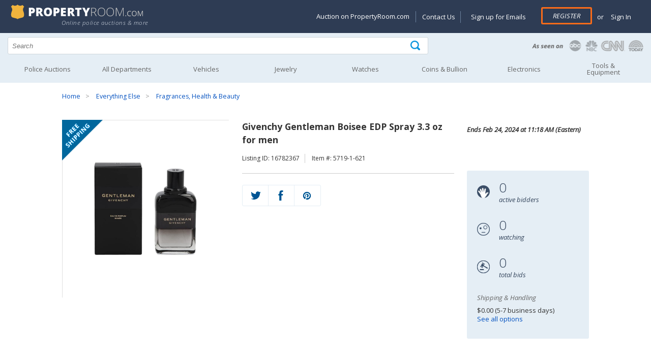

--- FILE ---
content_type: text/html; charset=utf-8
request_url: https://www.propertyroom.com/l/givenchy-gentleman-boisee-edp-spray-33-oz-for-men/16782367
body_size: 19905
content:


<!DOCTYPE html>
<html xmlns="http://www.w3.org/1999/xhtml" xml:lang="en" xmlns:fb="http://www.facebook.com/2008/fbml">
<head>

    <style>
    @font-face { font-family: 'Open Sans'; font-display: swap; }
    </style>

    <title>
	Givenchy Gentleman Boisee EDP Spray 3.3 oz for men | Property Room
</title><link rel="dns-prefetch" href="https://try.abtasty.com" /><link rel="dns-prefetch" href="https://fonts.googleapis.com" /><link rel="dns-prefetch" href="https://ajax.googleapis.com" /><link rel="dns-prefetch" href="https://connect.facebook.net" /><link rel="dns-prefetch" href="https://www.googletagmanager.com" /><meta http-equiv="Content-Type" content="text/html; charset=UTF-8" /><meta name="viewport" content="width=device-width, initial-scale=1" /><meta http-equiv="X-UA-Compatible" content="IE=edge" /><meta name="referrer" content="origin-when-cross-origin" />
    <meta property="og:title" content="Givenchy Gentleman Boisee EDP Spray 3.3 oz for men" />
    
    <meta id="MetaContent_fbShareImgUrl" property="og:image" content="https://content.propertyroom.com/listings/sellers/seller888888988/images/ttlimgs/givenchy-gentleman-boisee-edp-spray-33-oz-for-men-888888988_6220241955347732551.jpg"></meta>
    <meta id="MetaContent_uxNoIndex" name="deleted_robots" content="deleted_noindex"></meta>

        
		<link rel="stylesheet" type="text/css" href="/css/css-header.min.css?3.7.6.2844"/>
	    
		<link rel="stylesheet" type="text/css" href="/css/css-site.min.css?3.7.6.2844"/>
	    
		<link rel="stylesheet" type="text/css" href="/css/css-footer.min.css?3.7.6.2844"/>
	    
        <script defer type="text/javascript" src="/scripts/vs-jquery.min.js?3.7.6.2844"></script>
        <script defer type="text/javascript" src="/scripts/vs-jquery-migrate.min.js?3.7.6.2844"></script>
        
	    <script defer type="text/javascript" src="/scripts/js-site-header.min.js?3.7.6.2844"></script>
	    
        <!-- Google Tag Manager -->
        <script>(function(w,d,s,l,i){w[l] = w[l] || [];w[l].push({'gtm.start':
            new Date().getTime(),event:'gtm.js'});var f=d.getElementsByTagName(s)[0],
            j=d.createElement(s),dl=l!='dataLayer'?'&l='+l:'';j.async=true;j.src=
            'https://www.googletagmanager.com/gtm.js?id=' + i + dl; f.parentNode.insertBefore(j, f);
        })(window, document, 'script', 'dataLayer', 'GTM-KVBP87K');
        function gtag() { window.dataLayer.push(arguments) }
        </script>
        

        <script type="text/javascript">
            var _AJAX_ROOT_URL = '/';//  location.protocol + '//' + location.host + '/';
            var _IMAGE_THEME_PATH = '/images';

            function imageFallback(elem, fallback1, fallback2) {
                var currentSrc = elem['src'];
                var fallbackSrc = null;
                if (!fallback2) {
                    if (currentSrc != fallback1) {
                        fallbackSrc = fallback1;
                    }
                }
                else if (currentSrc != fallback1 && currentSrc != fallback2) {
                    fallbackSrc = fallback1;
                } else if (currentSrc != fallback2) {
                    fallbackSrc = fallback2;
                }

                elem['src'] = fallbackSrc;
                return elem;
            }
        </script>
    
    <style>
        .time-date-container { height: 100px }
    </style>

    
	<link rel="stylesheet" type="text/css" href="/css/css-listings.min.css?3.7.6.2844"/>
	
	<script defer type="text/javascript" src="/scripts/js-listing.min.js?3.7.6.2844"></script>
	
    <link rel="canonical" href="https://www.propertyroom.com:443/l/givenchy-gentleman-boisee-edp-spray-33-oz-for-men/16782367" />
<meta name="description" content="Top notes: Black pepper, Geranium, Coriander. Heart notes: Iris, Cacao pod, Cedar. Base notes: Woodsy notes, Sandalwood, Patchouli." /></head>
<body id="marketing_background" role="main">

    <form method="post" action="./16782367?l=16782367&amp;t=givenchy-gentleman-boisee-edp-spray-33-oz-for-men" id="defaultForm">
<div class="aspNetHidden">
<input type="hidden" name="__EVENTTARGET" id="__EVENTTARGET" value="" />
<input type="hidden" name="__EVENTARGUMENT" id="__EVENTARGUMENT" value="" />
<input type="hidden" name="__VIEWSTATE" id="__VIEWSTATE" value="/wEPDwULLTE4MzU1NDY5NzRkZAMQJoVeZTJR24Y86rOaxnI4oeHQ5MGckqiFbOxgzGgk" />
</div>

<script type="text/javascript">
//<![CDATA[
var theForm = document.forms['defaultForm'];
if (!theForm) {
    theForm = document.defaultForm;
}
function __doPostBack(eventTarget, eventArgument) {
    if (!theForm.onsubmit || (theForm.onsubmit() != false)) {
        theForm.__EVENTTARGET.value = eventTarget;
        theForm.__EVENTARGUMENT.value = eventArgument;
        theForm.submit();
    }
}
//]]>
</script>


<div class="aspNetHidden">

	<input type="hidden" name="__VIEWSTATEGENERATOR" id="__VIEWSTATEGENERATOR" value="5B391DF9" />
	<input type="hidden" name="__EVENTVALIDATION" id="__EVENTVALIDATION" value="/wEdABvGNzl4tNPmYY1NK4oWkF2fSoT34iSsPwoSYNWuTPl8XZlma4ymgQeCA+uAhfXIMlD1Jw7x9TF1QVpf2yopLZEKy8bgyEW2TM5+xfNXu6p//bJvYFZzp4+STb5nuyaq/j/Q3ngqFr+r/pqKPl8LT+OaAzVqltQyMjSAGZ0npnB/2ZcDTDrTeBnTY7sNOsF+BaRko3GOHhR63YEZqD9lqK9gU2RmkEyL+Er5uZnceUuObSyfCEx7aFKzLuA6r6d8a0woHIh4+tflkzro6R+rWpathfy/+oB7iyuUtMdZnn0Kxz1DyFZa6oS9eQM1nTHRchEdO/9AaUjI2Eu0NkRL+yoyIF0EF00azQ66EBJgtNcfTmRuUL03VxnPtT31GELS2oluXb1FddWUa0/5HENACQOSalKtT/bpbfbwLJhkFjCYsj30c2w5pkpIcnYIu9xLJ9BQ6uWk2wkEGOYGC4wHKMGpxi1vvrPixc+IispVPV3RNXUCEW6pvzhPFpmGR5NSRkVRrjYlJj0f2DgRB4c8Ul70vH5Tb2GltK7UO6mk9+U73SI/Q9KiGbYsoQzP95UTOBH4gjSnRGFKpb+CCxv2mJNS6n4osxgj6YvkWOfPY/GiZw==" />
</div>
        
        <input type="hidden" name="ctl00$hfCBI" id="hfCBI" value="US" />
        <input type="hidden" name="ctl00$hfLangOpt" id="hfLangOpt" />
        <input type="hidden" name="ctl00$hfUserLangPref" id="hfUserLangPref" />
        
        <input type="hidden" name="ctl00$hfUserLocation" id="hfUserLocation" />
        <input type="hidden" name="ctl00$hfUserGuid" id="hfUserGuid" />

        


<header>

	<div class="logo-section">
		<div class="content-logo-section">
			<div class="section group">
				<div class="col span_5_of_12">
					<a href="/"><img width="275" height="30" src="/images/propertyRoom-notagline.svg" class="logo" alt="PropertyRoom.com" /></a>
                    <div class="tagline">Online police auctions & more</div>
                    
				</div>
				<div class="col span_7_of_12 account-links">

					<a href="#" id="nav-status"><img width="35" height="35" src="/images/icon-account.png" alt="Goto my account" /></a>
                    
					<div id="SiteHeader_uxAccountMenu" class="account-menu not-logged-in">
						<ul id="navigation">
							<li class="showondesktop"><a href="https://www.propertyroom.com/about-us/selling-on-property-room">Auction on PropertyRoom.com</a></li>
							<li class="showondesktop pipeseparator"><a href="https://help.propertyroom.com/support/tickets/new">Contact Us</a></li>
							<li class="showondesktop"><a href="/email/signup">Sign up for Emails</a></li>

                            
							    <li class="register"><a href="/account/register.aspx" class="primary-btn">Register</a></li>
							    <li><span class="or">or</span> <a href="/account/login.aspx"> &nbsp;Sign In</a></li>
                            

                            

							<li class="showonmobile"><a href="/email/signup">Sign up for Emails</a></li>
							<li class="showonmobile"><a href="https://blog.propertyroom.com/">Blog</a></li>
							<li class="showonmobile"><a href="https://www.propertyroom.com/about-us/selling-on-property-room">Auction on PropertyRoom.com</a></li>

							<li>
								<a href="javascript:void(0)" class="country-selected"></a>
							        <ul class="country-ddl"> 
							            <li id="usa" class="usa"><a href="#" class="country-select" data-countrycode="US" data-countrytext="United States" data-langpref="en-us" title="US"><img width="23" height="20" src="/images/flag-usa.png" alt="United States" /></a></li>
							            <li id="canada" class="canada"><a href="#" class="country-select" data-countrycode="CA" data-countrytext="Canada" data-langpref="en-ca" title="Canada"><img width="23" height="20" src="/images/flag-canada.png" alt="Canada" /></a></li>
							            <li id="mexico" class="mexico"><a href="#" class="country-select" data-countrycode="MX" data-countrytext="Mexico"  data-langpref="en-mx" title="Mexico"><img width="23" height="20" src="/images/flag-mexico.png" alt="Mexico" /></a></li>
							        </ul>
							</li>
						</ul>
					</div><!-- end account-menu  -->
				</div><!--  end col span account-links -->
			</div><!-- end section group -->
		</div><!-- end content-logo-section  -->
	</div><!--  end logo-section  -->

    <div class="section group search">
		<div class="col span_8_of_12">
            <div class="search-icon">
            	<input name="ctl00$SiteHeader$q" type="text" id="q" placeholder="Search" autocomplete="off" aria-label="Search terms" />
                <div id="container-autocomplete"></div>
                <input type="submit" name="ctl00$SiteHeader$uxSearchButton" value="" onclick="return ExecuteSearch();" id="uxSearchButton" class="searchinput" aria-label="Tap here to perform a search" />
            </div>
        </div>
        <div class="col span_4_of_12 press-logos">
        	<a href="/about-us/in-the-news"><img width="225" height="30" src="/images/as-seen-on.png" alt="PropertyRoom.com in the news" /></a>
        </div>
	</div><!-- end search -->

    <input type="hidden" name="ctl00$SiteHeader$uxCategorySelected" id="uxCategorySelected" value="0" />

    <nav id="nav" role="navigation">
		<a href="javascript:void(0);" id="left-mobile-menu-show-link" onclick="openMenu();" title="Show navigation">Show navigation</a>
		<a href="javascript:void(0);" id="left-mobile-menu-hide-link" onclick="closeMenu();" title="Hide navigation">Hide navigation</a>
		<ul class="clearfix" id="nav-mobile-left-menu">
			<li id="SiteHeader_uxHomeHeader"><a href="/cat.aspx?policeitems=true">Police Auctions</a></li>
			<li id="SiteHeader_uxAllDeptHeader">
				<a class="only-mobile" data-href="/all-categories.aspx" href="javascript:void(0)" onclick="gotoLinkOrExpand(this);" aria-haspopup="true"><span>All Departments</span></a>
				<a class="only-non-mobile" href="/all-categories.aspx" aria-haspopup="true"><span>All Departments</span></a>
				<ul>
					<li><a href="/qd">Quick Wins</a></li>
					<li><a href="/c/bikes">Bikes</a></li>
					<li><a href="/c/coins">Coins & Bullion</a></li>
					<li><a href="/c/collectibles">Collectibles</a></li>
					<li><a href="/c/computers">Computers</a></li>
					<li><a href="/c/electronics">Electronics</a></li>
					<li><a href="/c/fashion">Fashion</a></li>
					<li><a href="/c/fine-art">Art</a></li>
					<li><a href="/c/jewelry">Jewelry</a></li>
					<li><a href="/c/musical-instruments">Musical Instruments</a></li>
					<li><a href="/c/sunglasses-and-eyewear">Sunglasses & Eyewear</a></li>
					<li><a href="/c/tools-and-equipment">Tools & Equipment</a></li>
					<li><a href="/c/vehicles">Vehicles</a></li>
					<li><a href="/c/watches">Watches</a></li>
					<li><a href="/c/consignment">Consignments</a></li>
					<li><a href="/c/everything-else">Everything Else</a></li>
				</ul>
			</li>
			<li id="SiteHeader_uxVehiclesHeader">
				<a class="only-mobile" data-href="/c/vehicles" href="javascript:void(0)" onclick="gotoLinkOrExpand(this);" aria-haspopup="true"><span>Vehicles</span></a>
				<a class="only-non-mobile" href="/c/vehicles" aria-haspopup="true"><span>Vehicles</span></a>
				<ul>
					<li><a href="/c/vehicles_cars-trucks-vans">Cars, Trucks, Vans</a></li>
					<li><a href="/c/vehicles_motorcycles-and-mopeds">Motorcycles & Mopeds</a></li>
					<li><a href="/c/vehicles_atvs-and-dirt-bikes">ATVs & Dirt Bikes</a></li>
					<li><a href="/c/vehicles_heavy-equipment-and-trailers">Heavy Equipment & Trailers</a></li>
					<li><a href="/c/vehicles_municipal-vehicles">Municipal Vehicles</a></li>
					<li><a href="/c/vehicles_boats-and-planes">Boats & Planes</a></li>
					<li><a href="/c/vehicles_vehicle-parts-and-accessories">Parts & Accessories</a></li>
					<li><a href="/preview/vehicles-on-preview">Vehicles on Preview</a></li>
				</ul>
			</li>
			<li id="SiteHeader_uxJewelryHeader">
				<a class="only-mobile" data-href="/c/jewelry" href="javascript:void(0)" onclick="gotoLinkOrExpand(this);" aria-haspopup="true"><span>Jewelry</span></a>
				<a class="only-non-mobile" href="/c/jewelry" aria-haspopup="true"><span>Jewelry</span></a>
				<ul>
					<li class="nav-category">Shop by Category</li>
					<li><a href="/c/jewelry_fine-jewelry">Fine Jewelry</a></li>
					<li><a href="/c/jewelry_diamond-jewelry">Diamond Jewelry</a></li>
					<li><a href="/c/jewelry_silver-jewelry">Silver Jewelry</a></li>
					<li><a href="/c/jewelry_pearl-jewelry">Pearl Jewelry</a></li>
					<li><a href="/c/jewelry_other-quality-jewelry">Other Quality Jewelry</a></li>
					<li><a href="/c/jewelry_mens-jewelry">Men's Jewelry</a></li>
					<li class="nav-category">Shop by Item Type</li>
					<li><a href="/cc/rings">Rings</a></li>
					<li><a href="/cc/earrings">Earrings</a></li>
					<li><a href="/cc/bracelets">Bracelets</a></li>
					<li><a href="/cc/necklaces-pendants">Necklaces & Pendants</a></li>
					<li><a href="/cc/loose-stones-and-other-jewelry">Loose Stones & Other Jewelry</a></li>
					<li><a href="/cc/bulk-lots">Bulk Lots</a></li>
				</ul>
			</li>
			<li id="SiteHeader_uxWatchesHeader">
				<a class="only-mobile" data-href="/c/watches" href="javascript:void(0)" onclick="gotoLinkOrExpand(this);" aria-haspopup="true"><span>Watches</span></a>
				<a class="only-non-mobile" href="/c/watches" aria-haspopup="true"><span>Watches</span></a>
				<ul>
					<li><a href="/c/watches_mens-watches">Men's Watches</a></li>
					<li><a href="/c/watches_womens-watches">Women's Watches</a></li>
					<li><a href="/c/watches_bulk-lots">Bulk Lots</a></li>
				</ul>
			</li>
            
			<li id="SiteHeader_uxCoinHeader">
				<a class="only-mobile" data-href="/c/coins" href="javascript:void(0)" onclick="gotoLinkOrExpand(this);" aria-haspopup="true"><span>Coins &amp; Bullion</span></a>
				<a class="only-non-mobile" href="/c/coins" aria-haspopup="true"><span>Coins &amp; Bullion</span></a>
                <ul>
					<li><a href="/c/coins_coins">Coins</a></li>
					<li><a href="/c/coins_paper-money">Paper Money</a></li>
					<li><a href="/c/coins_precious-metal">Precious Metal</a></li>
					<li><a href="/c/coins_exonumia-tokens-medals-other-collectibles">Exonumia, Tokens, Medals &amp; Other Collectibles</a></li>
					<li><a href="/c/coins_coin-supplies">Coin Supplies</a></li>
					<li><a href="/c/coins_bulk-lots">Bulk Lots</a></li>
				</ul>
			</li>
			<li id="SiteHeader_uxElectronicsHeader">
				<a class="only-mobile" data-href="/c/electronics" href="javascript:void(0)" onclick="gotoLinkOrExpand(this);" aria-haspopup="true"><span>Electronics</span></a>
				<a class="only-non-mobile" href="/c/electronics" aria-haspopup="true"><span>Electronics</span></a>
				<ul>
					<li><a href="/c/electronics_cameras-and-photo">Cameras & Photo</a></li>
					<li><a href="/c/electronics_car-electronics">Car Electronics</a></li>
					<li><a href="/c/electronics_cell-phones">Cell Phones</a></li>
                    <li><a href="/c/computers">Computers</a></li>
					<li><a href="/c/electronics_gaming-systems-and-games">Gaming Systems & Games</a></li>
					<li><a href="/c/electronics_home-and-pro-audio-video">Home & Pro Audio-Video</a></li>
					<li><a href="/c/electronics_iphone-and-ipod">iPhone & iPod</a></li>
					<li><a href="/c/electronics_bulk-lots-and-other-electronics">Bulk Lots & Other Electronics</a></li>
				</ul>
			</li>
			<li id="SiteHeader_uxArtHeader">
				<a class="only-mobile" data-href="/c/tools-and-equipment" href="javascript:void(0)" onclick="gotoLinkOrExpand(this);" aria-haspopup="true"><span>Tools &amp; Equipment</span></a>
				<a class="only-non-mobile" href="/c/tools-and-equipment" aria-haspopup="true"><span>Tools &amp;<br />Equipment</span></a>
				<ul>
					<li><a href="/c/tools-and-equipment_hand-tools">Hand Tools</a></li>
					<li><a href="/c/tools-and-equipment_lawn-and-garden">Lawn & Garden</a></li>
					<li><a href="/c/tools-and-equipment_other">Other Tools & Equipment</a></li>
					<li><a href="/c/tools-and-equipment_power-tools">Power Tools</a></li>
					<li><a href="/c/tools-and-equipment_commercial-nursery">Commercial Nursery</a></li>
				</ul>
			</li>
		</ul>
	</nav>

</header>


        
    <input type="hidden" name="ctl00$MainContent$auctionFormat" id="auctionFormat" />
    <input type="hidden" name="ctl00$MainContent$userHasBid" id="userHasBid" />

    

<div class="content-container">
	<div class="section group">
		<div class="col span_12_of_12 breadcrumbs">
			<ul id="MainContent_uxBreadCrumbs_bc"><li><a href="/">Home</a></li> <li><a href="/c/everything-else">Everything Else</a></li> <li><a href="/c/everything-else_fragrances-health-and-beauty">Fragrances, Health & Beauty</a></li></ul>
		</div>
	</div>
</div>

    

    <div id="buyer-premium-info">
        Please note that the Buyer’s Premium is non-refundable. <a target="_blank" href="https://help.propertyroom.com/support/solutions/articles/44001805140-buyer-s-premium">Learn more</a>
        <div id="buyer-premium-info-arrow"></div>
    </div>

    <div class="product-info">
        <div class="content-container">
            <div class="section group">
                <div class="col span_4_of_12">

                    <div class="sp-loading" style="position: relative;">
                        <img src="https://content.propertyroom.com/listings/sellers/seller888888988/images/ctrimgs/givenchy-gentleman-boisee-edp-spray-33-oz-for-men-888888988_6220241955347732551.jpg" id="MainContent_uxPhotosLoading" height="350" width="350" onerror="imageFallback(this, &quot;https://content.propertyroom.com/listings/sellers/seller888888988/images/ttlimgs/givenchy-gentleman-boisee-edp-spray-33-oz-for-men-888888988_6220241955347732551.jpg&quot;, &quot;https://www.propertyroom.com/images/350&quot;);" />
                         <span class="corner free-shipping-large">Free Shipping</span> 
                    </div>
                    <div class="sp-wrap">

                        
                                <a href="https://content.propertyroom.com/listings/sellers/seller888888988/images/origimgs/givenchy-gentleman-boisee-edp-spray-33-oz-for-men-888888988_6220241955347732551.jpg" title="View larger">
                                    <img src="https://content.propertyroom.com/listings/sellers/seller888888988/images/ttlimgs/givenchy-gentleman-boisee-edp-spray-33-oz-for-men-888888988_6220241955347732551.jpg" height="60" width="60" role="presentation" 
                                        alt="Givenchy Gentleman Boisee EDP Spray 3.3 oz for men"
                                        data-fallback-1="https://www.propertyroom.com/images/350"
                                        data-thumb-index="1"/>
                                </a>
                            
                                <a href="https://content.propertyroom.com/listings/sellers/seller888888988/images/origimgs/givenchy-gentleman-boisee-edp-spray-33-oz-for-men-888888988_6220241955343990551.jpg" title="View larger">
                                    <img src="https://content.propertyroom.com/listings/sellers/seller888888988/images/ttlimgs/givenchy-gentleman-boisee-edp-spray-33-oz-for-men-888888988_6220241955343990551.jpg" height="60" width="60" role="presentation" 
                                        alt="Givenchy Gentleman Boisee EDP Spray 3.3 oz for men"
                                        data-fallback-1="https://www.propertyroom.com/images/350"
                                        data-thumb-index="2"/>
                                </a>
                            
                                <a href="https://content.propertyroom.com/listings/sellers/seller888888988/images/origimgs/givenchy-gentleman-boisee-edp-spray-33-oz-for-men-888888988_6220241955345701551.jpg" title="View larger">
                                    <img src="https://content.propertyroom.com/listings/sellers/seller888888988/images/ttlimgs/givenchy-gentleman-boisee-edp-spray-33-oz-for-men-888888988_6220241955345701551.jpg" height="60" width="60" role="presentation" 
                                        alt="Givenchy Gentleman Boisee EDP Spray 3.3 oz for men"
                                        data-fallback-1="https://www.propertyroom.com/images/350"
                                        data-thumb-index="3"/>
                                </a>
                            

                        

                        <div class="thumbs-nav-right">
                            <img id="leftarrow" src="/images/thumbnails-navigation-left.png" alt="Go left" height="25" width="25" /><img id="rightarrow" src="/images/thumbnails-navigation-right.png" alt="Go right" height="25" width="25"/></div>
                        <div class="click-to-enlarge">
                            <img src="/images/icon-magnifying-glass.png" alt="Zoom" height="30" width="30" /></div>
                    </div>

                </div>
                <!-- end col span_5_of_12 images -->

                <div id="product-info-section" class="col span_5_of_12">
                    <h1><div id="MainContent_uxProductTitle" class="product-name">Givenchy Gentleman Boisee EDP Spray 3.3 oz for men</div></h1>

                    <div class="listing-and-SKU">
                        <ul>
                            <li id="MainContent_uxListingIdentity">Listing ID: 16782367</li>
                            <li id="MainContent_uxItemNumber">Item #: 5719-1-621</li>
                        </ul>
                    </div>

                    
                    <div id="uxReserveAlmostFlag" style="display: none"></div>

                    <div id="uxDisallowedCountry" class="no-bid-outside-US" style="display: none">
                        <span class="highlight">This auction is unavailable</span> for bids and/or shipping outside of the Continental United States.
               
                    </div>

                    

                    
                     <!-- end hide things if closed -->
                    
                   <div id="MainContent_uxBiddingShare" class="bidding-share-closed bidding-share">
                        
 
<div class="qv-social-list" style="margin-top: 0px">
    <ul style="max-width: 153px;">
        <li><a href="https://twitter.com/intent/tweet?status=Givenchy Gentleman Boisee EDP Spray 3.3 oz for men+http://www.propertyroom.com/listing.aspx?l=16782367&t=givenchy-gentleman-boisee-edp-spray-33-oz-for-men" id="MainContent_SocialShareButton1_uxTwitterTweet" title="Share on Twitter" aria-label="Share on Twitter" target="_blank"><div class="twitter"></div></a></li>
        <li><a href="https://www.facebook.com/sharer/sharer.php?u=http://www.propertyroom.com/listing.aspx?l=16782367&t=givenchy-gentleman-boisee-edp-spray-33-oz-for-men&title=Givenchy Gentleman Boisee EDP Spray 3.3 oz for men" id="MainContent_SocialShareButton1_uxFacebookShare" title="Share on Facebook" aria-label="Share on Facebook" target="_blank"><div class="facebook"></div></a></li>
        <li><a href="https://pinterest.com/pin/create/bookmarklet/?media=https%3a%2f%2fcontent.propertyroom.com%2flistings%2fsellers%2fseller888888988%2fimages%2fttlimgs%2fgivenchy-gentleman-boisee-edp-spray-33-oz-for-men-888888988_6220241955347732551.jpg&url=https%3a%2f%2fcontent.propertyroom.com%2flistings%2fsellers%2fseller888888988%2fimages%2fttlimgs%2fgivenchy-gentleman-boisee-edp-spray-33-oz-for-men-888888988_6220241955347732551.jpg&is_video=false&description=http://www.propertyroom.com/listing.aspx?l=16782367&t=givenchy-gentleman-boisee-edp-spray-33-oz-for-men" id="MainContent_SocialShareButton1_uxPinterestShare" title="Share on Pinterest" aria-label="Share on Pinterest" target="_blank"><div class="pinterest"></div></a></li>
    </ul>
    <div class="clear-fix"></div>
</div>

                    </div>
                </div>
                <!-- end col span_5_of_12 images -->

                <div id="time-date" class="col span_3_of_12">
                    <div class="time-date-container">
                        <div class="time-and-date">
                            <div class="time-remaining">

                                <ul id="time-left-day" style="display: none;">
                                    <li>
                                        <img src="/images/icon-time-remaining-lg.png" alt="Time remaining" height="25" width="25" /></li>
                                    <li><span id="show-day-left" style="display: none;"><span class="time-number" id="time-left-day-day">1</span><br />
                                        <span class="time-desc">day(s)</span></span></li>
                                    <li><span class="time-number" id="time-left-day-hour">12</span><br />
                                        <span class="time-desc">hour(s)</span></li>
                                    <li><span class="time-number" id="time-left-day-min">58</span><br />
                                        <span class="time-desc">min(s)</span></li>
                                    <li><span id="show-sec-left" style="display: none;"><span class="time-number" id="time-left-day-sec">36</span><br />
                                        <span class="time-desc">sec(s)</span></span></li>
                                </ul>

                                <ul id="time-left-hour" style="display: none;">
                                    <li>
                                        <img src="/images/icon-time-remaining-lg.png" alt="Time remaining" height="25" width="25" /></li>
                                    <li><span class="time-number" id="time-left-hour-content">59:35</span><br />
                                    </li>
                                </ul>

                                <ul id="time-left-string" style="display: none;">
                                    <li>
                                        <img src="/images/icon-time-remaining-lg.png" alt="Coming soon" height="25" width="25" /></li>
                                    <li><span id="MainContent_uxTimeLeft" class="time-number"><strong>Closed</strong></span><br />
                                    </li>
                                </ul>

                            </div>
                            <div class="ending-date">Ends <span id="MainContent_uxEndTime">Feb 24, 2024 at 11:18 AM (Eastern)</span></div>
                            <div class="clear-fix"></div>
                        </div>
                        <!-- end time-and-date -->
                    </div>
                    <!-- end time-date-container -->

                    <div class="bidding-stats">
                        <ul>
                            <li>
                                <img src="/images/icon-active-bidders.png" alt="Number of active bidders" height="25" width="25" /></li>
                            <li>
                                <div id="uxActiveBiddersQuickView" class="bidding-stats-number">0</div>
                                <div class="bidding-stats-desc">active bidders</div>
                            </li>
                        </ul>
                        <ul>
                            <li>
                                <img src="/images/icon-watching.png" alt="Number of people watching" height="25" width="25" /></li>
                            <li>
                                <div id="uxWatchListCountQuickView" class="bidding-stats-number">0</div>
                                <div class="bidding-stats-desc">watching</div>
                            </li>
                        </ul>
                        <ul>
                            <li>
                                <img src="/images/icon-total-bids.png" alt="Total number of bids" height="25" width="25" /></li>
                            <li>
                                <div id="uxBidCountQuickView" class="bidding-stats-number">0</div>
                                <div class="bidding-stats-desc">total bids</div>
                            </li>
                        </ul>
                        <div class="stats-bidder-and-shipping">
                            
                            <div id="MainContent_uxShippingQuickViewPnl" class="stats-shipping">
                                <p class="stats-title">Shipping & Handling</p>
                                <p id="MainContent_uxShippingQuickView" class="stats-bidder-shipping">$0.00 (5-7 business days)</p>
                                <p class="stats-bidder-shipping"><a href="#uxDeliveryOptionsTab" onclick="javascript:$('#uxDeliveryOptionsTab').click();">See all options</a></p>
                            </div>
                        </div>
                        <!-- end stats-bidder-and-shipping -->
                        <div class="clear-fix"></div>
                    </div>
                    <!-- end bidding-stats -->

                </div>
                <!-- end col span_3_of_12 images -->
                <div class="clear-fix"></div>
            </div>
            <!-- end section group -->
        </div>
        <!-- end content-container -->
    </div>
    <!-- end product-info -->




    <div class="product-page-tabs">
        <div class="content-container">
            <div class="section group">
                <div class="col span_12_of_12">
                    <ul class="tabs tabs-new">
                        <li class="active" rel="tab1">
                            <img src="/images/icon-description.png" alt="description" class="tab-icons" /><span>Description</span></li>
                        <li rel="tab2" id="uxDeliveryOptionsTab">
                            <img src="/images/icon-delivery.png" alt="delivery options" class="tab-icons" /><span>Delivery Options</span></li>
                        
                        <li rel="tab4">
                            <img src="/images/icon-questions.png" alt="questions" class="tab-icons" /><span>Questions (0)</span></li>
                        <li rel="tab5" class="tab_last">
                            <img src="/images/icon-terms-of-sale.png" alt="terms of sale" class="tab-icons" /><span>Terms of Sale</span></li>
                    </ul>
                    <div class="tab_container">
                        <h3 class="d_active tab_drawer_heading" rel="tab1">Description</h3>
                        <div id="tab1" class="tab_content" style="display: block;">

                            
                            <style type="text/css">.bodyContent {     background-color: #FFFFFF;     font-family: Arial, Helvetica, sans-serif;     font-size: 14px;     line-height: normal;     padding: 15px !important; } .disclaimerContent {     background-color: #FFFFFF;     font-family: Arial, Helvetica, sans-serif;     font-size: 12px;     line-height: normal;     padding: 15px !important; } .bodyContent {     background-color: #FFFFFF;     line-height: inherit; } .headerContent {     color: #345396;     font-family: Arial, Helvetica, sans-serif;     font-size: 17px;     font-weight: bold;     line-height: 100%;     text-align: left;     vertical-align: middle;     background-color: #DEDEDE;     padding: 7px; } .headerContent2 {     font-family: Arial, Helvetica, sans-serif;     font-size: 14px;     line-height: normal;     padding: 15px; } #templateContainer {     background-color: #FFFFFF;     border-color: e6e6e6;     border-width: 1; } #templateHeader {     background-color: #FFFFFF;     border-bottom: 0; }</style>
<table width="100%" cellspacing="0" cellpadding="15" bordercolor="#e6e6e6" border="0">
<tbody>
<tr>
<td class="bodyContent" valign="top">
<div mc:edit="std_content00" style="text-align: left;">
<p style="margin: 0px; text-align: left;"><strong><span style="font-size: 12pt;">&nbsp;Givenchy Gentleman Boisee EDP Spray 3.3 oz for men</span></strong></p>
<p style="margin: 0px; text-align: left;">                    </p>
<p style="text-align: left;"><span style="font-size: 12pt;">Top notes: Black pepper, Geranium, Coriander. Heart notes: Iris, Cacao pod, Cedar. Base notes: Woodsy notes, Sandalwood, Patchouli.</span></p>
<p></p>
<p style="text-align: center;"><span style="color: #ff0000; font-family: times new roman,times,serif; font-size: 14pt;">Please Click on the Logo Below To See All Our Items!<br />
</span></p>                    
<p style="margin: 0px; text-align: center;"> <a target="_self" href="https://www.propertyroom.com/m/Zilver%20Zoom"><img height="288" width="288" src="https://content.propertyroom.com/listings/banners/merchants/ZZoom1.jpg" border="1" /></a></p>
<table id="templateContainer" width="100%" cellspacing="0" cellpadding="0" border="0">    
<tbody>        
<tr>            
<td class="headerContent" valign="top">Shipping and Returns </td>        </tr>        
<tr>            
<td valign="top">                
<table width="100%" cellspacing="0" cellpadding="15" bordercolor="#e6e6e6" border="0">                    
<tbody>                        
<tr>                            
<td class="bodyContent" valign="top">                                
<div mc:edit="std_content00">                                    
<p><b>Shipping and Returns<br />
</b></p>
<p><span style="color: #000000; font-size: 12pt; line-height: 20.8px;">Note: This item will ship separately and cannot be combined with other orders.</span></p>                                    
<p>Please carefully review our <a href="https://help.propertyroom.com/support/solutions/folders/44001196780">shipping</a> and <a href="https://help.propertyroom.com/support/solutions/folders/44001196775">returns</a> policy before committing to a bid.                                         <br />
                                    </p>                                    
<p>Shipping is only available within the US. Shipments to Hawaii and Alaska may warrant additional shipping charges. </p>                                    <br />
                                </div>                            </td>                        </tr>                    </tbody>                </table>            </td>        </tr>    </tbody></table>
<table id="templateContainer" width="100%" cellspacing="0" cellpadding="0" border="0">    
<tbody>        
<tr>            
<td class="headerContent" valign="top">Payment and Sales Tax </td>        </tr>        
<tr>            
<td valign="top">                
<table width="100%" cellspacing="0" cellpadding="15" bordercolor="#e6e6e6" border="0">                    
<tbody>                        
<tr>                            
<td class="bodyContent" valign="top">                                
<div mc:edit="std_content00">                                    
<p><b>Payment</b></p>                                    
<p>Auction winners are responsible for paying the winning bid amount plus shipping and handling. A valid payment source is required to place a bid on any auction item. The payment source will be automatically processed for payment if you are the successful winner of the item.                                         <br />
                                    </p>                                    
<p><b>Sales Tax</b></p>                                    
<p>Applicable sales tax may apply. </p>                                </div>                            </td>                        </tr>                    </tbody>                </table>            </td>        </tr>    </tbody></table>
<table id="templateContainer" width="100%" cellspacing="0" cellpadding="0" border="0">    
<tbody>        
<tr>            
<td class="headerContent" valign="top">Contact Information </td>        </tr>        
<tr>            
<td valign="top">                
<table width="100%" cellspacing="0" cellpadding="15" bordercolor="#e6e6e6" border="0">                    
<tbody>                        
<tr>                            
<td class="bodyContent" align="left" valign="top">                                
<div mc:edit="std_content00">                                    
<p align="center"><span style="font-family: verdana,arial,helvetica,sans-serif;">Customer Service Email: </span><a href="mailto:ZilverZoomSales@propertyroom.com">ZilverZoomSales@propertyroom.com</a><span style="font-family: verdana,arial,helvetica,sans-serif;"> </span></p>                                    
<p align="center"><span style="font-family: verdana,arial,helvetica,sans-serif;">Please include your order number, listing ID, name and address with all email correspondence. <br />
</span></p>                                    
<p></p>                                    
<p></p> </div> </td></tr></tbody></table></td></tr></tbody></table>
<table id="templateContainer" width="100%" cellspacing="0" cellpadding="0" border="0">    
<tbody>        
<tr>            
<td class="headerContent" valign="top">Warranties and Disclaimer </td>        </tr>        
<tr>            
<td valign="top">                
<table width="100%" cellspacing="0" cellpadding="15" bordercolor="#e6e6e6" border="0">                    
<tbody>                        
<tr>                            
<td class="disclaimerContent" valign="top">                                
<div mc:edit="std_content00">Disclaimer: By bidding on any item, you expressly agree that use of the website and the services is at your sole risk and subject to the user agreement. The website, the services and any goods or services purchased or obtained through the website, the services or any transactions entered into through the website or services are provided on an “as is” and “as available” basis. PropertyRoom disclaims, on its own behalf and, when acting as an agent, on behalf of its principal, all warranties of any kind, whether express or implied, and specifically disclaims any implied warranties of title, merchantability, fitness for a particular purpose and non-infringement. No advice, opinions or information, whether oral or written, obtained from PropertyRoom or through the website or services shall create any warranty. Some jurisdictions do not allow the exclusion of certain warranties, so the some of the foregoing exclusions may not apply to you. This warranty gives you specific legal rights and you may also have other legal rights which vary from jurisdiction to jurisdiction. </div>                            </td>                        </tr>                    </tbody>                </table>            </td>        </tr>    </tbody></table></div></td></tr></tbody></table>

                            <div class="tabs-left"></div>
                            <div class="tabs-right"></div>
                            <div class="clear-fix"></div>
                            <div class="merchant-banner"></div>
                        </div>
                        <!-- #tab1 -->

                        <h3 class="tab_drawer_heading" rel="tab2">Delivery Options</h3>
                        <div id="tab2" class="tab_content" style="display: none;">
                            <div class="tabs-left-delivery">
                                <p class="merchant-info-header">Shipping</p>
                                <div class="delivery-options">
                                    <ul>
                                        <li>Available delivery methods (select when bidding)</li>
                                        <li>Price</li>
                                    </ul>
                                    <ul>
                                        <li>Customer Pick-up
                                            <span id="MainContent_lblCustomerPickUpPlace"></span></li>
                                        <li id="MainContent_lblCustomerPrickupShipPrice">Not Applicable</li>
                                    </ul>
                                    <ul>
                                        <li>Standard Shipping (5-7 business days)</li>
                                        <li id="MainContent_lblStandardShipPrice">$0.00</li>
                                    </ul>
                                    <ul>
                                        <li>Expedited Shipping (2-4 business days)</li>
                                        <li id="MainContent_lblExpeditedShipPrice">Not Applicable</li>
                                    </ul>
                                </div>

                                

                            </div>
                            <!-- end tabs-left -->

                            <div id="MainContent_PanelShippingWeightZero" class="tabs-right-delivery">
                                <p class="merchant-info-header">Notes</p>
                                
                                <p>Please carefully review our <a href="https://help.propertyroom.com/support/solutions/folders/44001196780">shipping</a> and <a href="https://help.propertyroom.com/support/solutions/folders/44001196775">returns</a> policy before committing to a bid.</p>
                                <p>From time to time, and at its sole discretion, PropertyRoom.com may change the prevailing fee structure for shipping and handling.</p>
                            </div>
                            <!-- end tabs-right -->

                            
                            <!-- end tabs-right -->
                            <div class="clear-fix"></div>

                        </div>
                        <!-- #tab2 -->

                        <h3 class="tab_drawer_heading" rel="tab3">Bid History</h3>
                        <div id="tab3" class="tab_content" style="display: none;">
                            <p class="merchant-info-header">Bid History</p>

                            

                            <div class="bid-history" id="uxBidHistoryTable">
                                <ul>
                                    <li>Bidder</li>
                                    <li>Date</li>
                                    <li>Time</li>
                                    <li>Unit Price</li>
                                </ul>
                                <!--
					  	<ul>
					  		<li>...0663 from Montpelier, VA</li>
					  		<li>07/25/2015</li>
					  		<li>09:47:02 PM</li>
					  		<li><sup>P</sup>$190.00</li>
					  	</ul>
                          -->
                            </div>
                            <!-- end bid-history -->
                            <div class="clear-fix"></div>

                            <div id="MainContent_uxProxyNotePanel">
	
                                <b>Note:</b> <sup>P</sup> Bids placed by proxy. To learn more about proxy bids,
                       
                                <a href="/help/how-to-set-a-proxy-bid">click here</a>.
                     
                            
</div>

                        </div>
                        <!-- #tab3 -->

                        <h3 class="tab_drawer_heading" rel="tab4">Questions</h3>
                        <div id="tab4" class="tab_content" style="display: none;">
                            <p class="merchant-info-header">Questions</p>

                            <div id="uxCustomerQuestionsEmpty" class="merchant-questions">
                                There are currently no questions about this listing.
                     
                            </div>

                            

                            <div id="uxQuestionNotLoggedIn">
                                Have a question about this item? <a href="/account/login.aspx">Sign-in</a> to ask a question.
                     
                            </div>

                            

                        </div>
                        <!-- #tab4 -->

                        <h3 class="tab_drawer_heading" rel="tab5">Terms of Sale</h3>
                        <div id="tab5" class="tab_content" style="display: none;">
                            <p class="merchant-info-header">Terms of Sale</p>
                            
                            <p class="terms-of-sale">Disclaimer: By bidding on any item, you expressly agree that use of the website and the services is at your sole risk and subject to the user agreement. The website, the services and any goods or services purchased or obtained through the website, the services or any transactions entered into through the website or services are provided on an “as is” and “as available” basis. PropertyRoom disclaims, on its own behalf and, when acting as an agent, on behalf of its principal, all warranties of any kind, whether express or implied, and specifically disclaims any implied warranties of title, merchantability, fitness for a particular purpose and non-infringement. No advice, opinions or information, whether oral or written, obtained from PropertyRoom or through the website or services shall create any warranty. Some jurisdictions do not allow the exclusion of certain warranties, so the some of the foregoing exclusions may not apply to you. This warranty gives you specific legal rights and you may also have other legal rights which vary from jurisdiction to jurisdiction.</p>
                        </div>
                        <!-- #tab5 -->

                    </div>
                    <!-- .tab_container -->
                    <!--</div>-->
                </div>
                <!-- end col span_12_of_12 -->
            </div>
            <!-- end section group -->
        </div>
        <!-- end content-container -->
    </div>
    <!-- end product-page-tabs -->

    <div class="rotating-panels" id="morelikethis_container" style="margin-bottom: 0px; margin-top: -30px;">
    </div>

    
<div id="__uxModalPopup" class="GenericModal" style="display: none;">
    <span class="CloseButton" onclick="$.modal.close();"></span>
    <div id="__uxModalContent">
    </div>
</div>

    <input type="hidden" name="ctl00$MainContent$uxBidAcknowledgements$ListingAC" id="ListingAC" value="US" />
<input type="hidden" name="ctl00$MainContent$uxBidAcknowledgements$ListingBTBA" id="ListingBTBA" value="false" />
<input type="hidden" name="ctl00$MainContent$uxBidAcknowledgements$ListingBDR" id="ListingBDR" value="false" />
<input type="hidden" name="ctl00$MainContent$uxBidAcknowledgements$ListingWT" id="ListingWT" value="4500" />
<input type="hidden" name="ctl00$MainContent$uxBidAcknowledgements$ListingSBR" id="ListingSBR" value="false" />
<input type="hidden" name="ctl00$MainContent$uxBidAcknowledgements$ListingUHB" id="ListingUHB" value="false" />
<input type="hidden" name="ctl00$MainContent$uxBidAcknowledgements$MustCheckEmployeeAcknowledge" id="MustCheckEmployeeAcknowledge" />

<div id="uxMessageContainer" class="modal-container pre-registration" style="display:none">
    <div class="modal-headline">Important Auction Information</div>
    <div class="modal-checklists">

        <ul id="uxInternationalMessage" style="display:none">
            <li><input name="" type="checkbox" value="" class="message-checkbox" aria-label="Acknowledge our 'international wire payment only' policy" /></li>
            <li>
                <p class="checklist-header">Payment: <span class="checklist-description">Wire Transfer Only</span></p>
                <p>The only accepted payment method for bidders from Canada and Mexico is wire transfer. To learn more about wire transfers, please read the <a href="#" class="simplemodal-close">FAQ</a> on Wire Transfers for Vehicles and Heavy Industrial Equipment.</p>
            </li>
        </ul>

        <ul id="uxBidDepositMessage" style="display:none;">
            <li><input name="" type="checkbox" value="" class="message-checkbox" aria-label="Acknowledge our 'bid deposit' policy" /></li>
            <li>
                <p class="checklist-header">Payment: <span class="checklist-description">Bid Deposit Required</span></p>
                <p>A bid deposit and verification are required to bid on this auction. In addition, all payments must be made using a wire transfer. To learm more, please read the <a href="#" class="simplemodal-close">Terms of Sale</a>.</p>
            </li>
        </ul>

        <ul id="uxBidtoBeApprovedMessage" style="display:none;">
            <li><input name="" type="checkbox" value="" class="message-checkbox" aria-label="Acknowledge our 'bid to be approved' policy" /></li>
            <li>
                <p class="checklist-header">Bid to be Approved:</p>
                <p><span class="bid-to-be-approved">If your bid does not meet the Reserve Price, THIS SELLER MAY STILL BE WILLING TO ACCEPT THE FINAL TOP BID</span> at the end of the auction. By placing your bid, you agree to PropertyRoom.com's <a href="https://help.propertyroom.com/support/solutions/folders/44001196790" target="_blank">Terms & Conditions</a> 
                    and <a href="https://help.propertyroom.com/support/solutions/articles/44001804935-bidding-and-buying" target="_blank">Bidding &amp; Buying Policy</a>. IF YOUR BID IS APPROVED, YOUR PAYMENT METHOD ON FILE WILL BE CHARGED AUTOMATICALLY.</p>
            </li>
        </ul>

        <ul id="uxWireTransferMessage" style="display:none;">
            <li><input name="" type="checkbox" value="" class="message-checkbox" aria-label="Acknowledge our 'wire payment for amounts over 5000 dollars' policy" /></li>
            <li>
                <p class="checklist-header">Payment: <span class="checklist-description">Wire Transfer for Total Sale Amounts of $5,000 or more</span></p>
                <p>The only accepted payment method at $5,000 or more is wire transfer.  To learn more about wire transfers, please read the 
                    <a href="https://help.propertyroom.com/support/solutions/articles/44001804839-how-do-i-pay---" id="MainContent_uxBidAcknowledgements_uxWireTransferLink" target="_blank">FAQ</a> on Wire Transfers.</p>
            </li>
        </ul>
            
        

        
        
        <ul><li></li><li></li></ul>

    </div>
    <div class="modal-footer">
        <span class="button-inactive">Continue to Bid Page</span>
        <span><a id="MainContent_uxBidAcknowledgements_uxMessageContinue" class="button-active" href="javascript:__doPostBack(&#39;ctl00$MainContent$uxBidAcknowledgements$uxMessageContinue&#39;,&#39;&#39;)">Continue to Bid Page</a></span>
        <span><a href="#" class="cancel-btn simplemodal-close">Cancel</a></span>
    </div>
</div>


		

    <script type="text/x-handlebars-template" id="morelikethis_template">

        <div class="rotating-panels-header">Similar Listings</div>
        <div class="alsrotating-container-rotating" id="demo2">
            <span class="als-prev alsrotating-prev-rotating">
                <img src="/images/pagination-left.png" alt="prev" title="previous" height="35" width="35" /></span>
            <div class="alsrotating-viewport-rotating">
                <ul class="als-wrapper alsrotating-wrapper-rotating">
                    {{#each Listings}}
                    <li class="als-item alsrotating-item-rotating ListingContainer" lid="{{lid}}">
                        <a href="{{{listingurl titseo lid }}}?source=SIMILAR" data-id="uxImageLink_{{lid}}">
                            <img height="100" width="100" loading="lazy" data-id="uxImage_{{lid}}" src="{{{photourl sid imgn}}}" onerror="{{{photofallback sid imgn}}}" alt="{{title}}" />
                        </a>
                        <div class="product-details-container-panels">
                            <div class="product-name-category">
                                <a href="{{{listingurl titseo lid }}}?source=SIMILAR" data-id="uxTitle_{{lid}}">{{title}}</a>
                            </div>
                            <div class="time-bids-category-panels">
                                <ul>
                                    {{#iscomingsoon ActionListing}}
                                    <li>Coming Soon</li>
                                    {{else}}
                                    <li class="uxTimeLeft" data-id="uxTimeLeft_{{lid}}">{{{timeleft ActionListing.sec}}}</li>
                                    {{/iscomingsoon}}
                                    <li class="uxPrice" data-id="uxPrice_{{lid}}">{{{formatmoney ActionListing.win}}}</li>
                                </ul>
                            </div>
                        </div>
                    </li>
                    {{/each}}
                </ul>
            </div>
            <span class="als-next alsrotating-next-rotating">
                <img src="/images/pagination-right.png" alt="next" title="next" height="35" width="35" />
            </span>
        </div>

    </script>


        
<footer>
    <div class="footer-logo-container">
        <div class="footer-logo"><img width="215" height="23" src="/images/pr-logo-footer.png" alt="PropertyRoom.com" /></div>
    </div>

    <div class="footer-content">
        <div class="section group">
            <div class="col span_3_of_12">
                <div class="footer-list">
                    <ul>
                        <li>About Us</li>
						<li><a href="/about-us/company-info">Company Info</a></li>
						<li><a href="/about-us/in-the-news">In the News</a></li>
						<li><a href="/media/epk-backgrounder">Media Kit</a></li>
						<li><a href="/about-us/we-give-back">We Give Back</a></li>
						<li><a href="/testimonials/customer">Customer Reviews & Testimonials</a></li>
						<li><a href="/about-us/management">Meet the Team</a></li>
						<li><a href="https://blog.propertyroom.com/">Our Blog</a></li>
						<li><a href="/about-us/selling-on-property-room">Auction on PropertyRoom.com</a></li>
                        <li><a href="https://www.propertyroom.com/about-us/law-enforcement-and-municipality-auction-services">Law Enforcement & Municipal Agencies Auction Solutions</a></li>
						<li><a href="/about-us/partners">Partners</a></li>
						<li><a href="/about-us/propertyroom-partners-with-egunner">eGunner.com Partnership Information</a></li>
						<li><a href="/about-us/careers" title="Careers">Careers</a></li>
						<li><a href="/about-us/property-room-university">PropertyRoom.com University</a></li>
                    </ul>
                    <ul>
                        <li>Policies</li>
                        <li><a href="https://help.propertyroom.com/support/solutions/folders/44001196790" title="User Agreement" aria-label="User Agreement">User Agreement</a></li>
                        <li><a href="https://help.propertyroom.com/support/solutions/folders/44001196791" title="Privacy Policy" aria-label="Privacy Policy">Privacy Policy</a></li>
						<li><a href="https://help.propertyroom.com/support/solutions/articles/44001869907-california-privacy-policy" title="California Privacy Policy" aria-label="California Privacy Policy">California Privacy Policy</a></li>
                        <li><a href="https://help.propertyroom.com/support/solutions/folders/44001196775" title="Return Policy" aria-label="Return Policy">Return Policy</a></li>
                        <li><a href="https://help.propertyroom.com/support/solutions/folders/44001196792" title="Intellectual Policy" aria-label="Intellectual Policy">Intellectual Policy</a></li>
                    </ul>
                </div>
            </div><!-- end col span4 - first column -->
            <div class="col span_5_of_12">
                <div class="footer-list">
                    <ul>
                        <li>We're Here to Help</li>
                        <li><a href="/account/profile.aspx">Your Account</a></li>
                        <li><a href="https://help.propertyroom.com/support/solutions/articles/44001805004-safe-and-secure">Safe and Secure</a></li>
                        <li><a href="https://help.propertyroom.com/support/solutions/folders/44001196780">Shipping Information</a></li>
                        <li><a href="https://help.propertyroom.com/support/tickets/new">Contact Us</a></li>
                        <li><a href="https://help.propertyroom.com/support/solutions">Help &amp; FAQ</a></li>
                        <li><a href="/help/covid-19-info">COVID-19 Updates</a></li>
                    </ul>
                </div>
                <div class="social-list">
                    <ul>
                        <li><a href="/email/signup" title="Email" aria-label="Email"><div class="email"></div></a></li>
                        <li><a href="https://twitter.com/#!/PropertyRoom" target="_blank" title="Twitter" aria-label="Twitter"><div class="twitter"></div></a></li>
                        <li><a href="https://www.facebook.com/pages/PropertyRoom/90577175136" target="_blank" title="Facebook" aria-label="Facebook"><div class="facebook"></div></a></li>
                        <li><a href="https://pinterest.com/propertyroom/" target="_blank" title="Pinterest" aria-label="Pinterest"><div class="pinterest"></div></a></li>
                        <li><a href="https://www.youtube.com/channel/UCLe0OK6rWquDKN4L-3ZVtTg" target="_blank" title="YouTube" aria-label="YouTube"><div class="youtube"></div></a></li>
                    </ul>
                    <div class="clear-fix"></div>
                </div>
                <div class="email-sign-up">
                    <span>Sign Up</span> for the PropertyRoom.com Newsletter
                    <ul>
                        <li><input id="uxNewsletterFieldFooter" name="" type="text" placeholder="Email Address" aria-label="Enter your email address to subscribe to our newsletter" /></li>
                        <li><a href="javascript:" class="primary-btn uxNewsletterButton" onclick="return NewsletterSubscribe('uxNewsletterFieldFooter');">Sign Up</a></li>
                    </ul>
                    <div class="clear-fix"></div>
                    <div class="agreement uxNewsletterMessage" style="color:Red"></div>
                    <div class="agreement">When you click Sign Up, you're agreeing that you've accepted the <a href="https://help.propertyroom.com/support/solutions/folders/44001196790">User Agreement</a> and <a href="https://help.propertyroom.com/support/solutions/folders/44001196791">Privacy Policy</a></div>
                </div>
            </div><!-- end col span4 - first column -->
            <div class="col span_4_of_12">
                <div class="payment-list">
                    <ul>
                        <li>We Accept</li>
                        <li><a href="https://www.paypal.com/" title="Paypal" aria-label="Paypal"><div class="paypal"></div></a></li>
                        <li><a href="https://www.visa.com/" title="Visa" aria-label="Visa"><div class="visa"></div></a></li>
                        <li><a href="https://www.mastercard.com/" title="Mastercard" aria-label="Mastercard"><div class="mastercard"></div></a></li>
                        <li><a href="https://www.americanexpress.com/" title="American Express" aria-label="American Express"><div class="amex"></div></a></li>
                        <li><a href="https://www.discover.com/" title="Discover" aria-label="Discover"><div class="discover"></div></a></li>
                    </ul>
                    <div class="clear-fix"></div>
                </div>
                <div class="payment-list">
                    <ul>
                        <li>Trusted by</li>
                        <li><a title="PropertyRoom.com, Inc. is a BBB Accredited Auctioneer in Frederick, MD" aria-label="PropertyRoom.com, Inc. is a BBB Accredited Auctioneer in Frederick, MD" href="https://www.bbb.org/greater-maryland/business-reviews/auctioneers/propertyroomcom-in-frederick-md-90230584#bbbseal"><div class="bbb"></div></a></li>
                        <li><a title="Trusted By Over 4100 Agencies" aria-label="Trusted By Over 4100 Agencies" href="https://www.propertyroom.com/about-us/partners"><div class="trusted"></div></a></li>
                        <li><a title="Godaddy.com Secured" aria-label="Godaddy.com Secured" href="https://seal.godaddy.com/verifySeal?sealID=kwPtBJe5G4Iu3XqghnCsTgokMUWp2gZ9gQROQJ7gm7FnBytDVq"><div class="godaddy"></div></a></li>
                    </ul>
                    <div class="clear-fix"></div>
                </div>
                <div class="agreement">
                    Use of PropertyRoom.com website and its affiliates constitutes acceptance of the <a href="https://help.propertyroom.com/support/solutions/folders/44001196790">User Agreement</a>. Copyright © 1999 - 2026 PropertyRoom.com, Inc. All Rights Reserved.
                </div>
            </div><!-- end col span4 - first column -->
        </div><!-- end section group for footer -->
    </div><!-- end product row -->

</footer>
        <input name="ctl00$uxQuickLink" type="hidden" id="uxQuickLink" />
        <div class="slide-out-div">
            <a onclick="return RunQuickSearch(&#39;closingsoon&#39;, this);" id="uxDefaultButton" class="handle" href="javascript:__doPostBack(&#39;ctl00$uxDefaultButton&#39;,&#39;&#39;)">Content</a>
            <div class="quick-links-new"><div class="quick"></div><a onclick="return RunQuickSearch(&#39;quickdeal&#39;, this);" id="uxQuickDealsButton" href="javascript:__doPostBack(&#39;ctl00$uxQuickDealsButton&#39;,&#39;&#39;)">Quick Wins</a></div>
            <div class="quick-links-new"><div class="ending"></div><a onclick="return RunQuickSearch(&#39;closingsoon&#39;, this);" id="uxClosingSoonButton" href="javascript:__doPostBack(&#39;ctl00$uxClosingSoonButton&#39;,&#39;&#39;)">Ending Soonest</a></div>
            <div class="quick-links-new"><div class="new"></div><a onclick="return RunQuickSearch(&#39;openedrecently&#39;, this);" id="uxOpenedRecentlyButton" href="javascript:__doPostBack(&#39;ctl00$uxOpenedRecentlyButton&#39;,&#39;&#39;)">Newly Listed</a></div>
            <div class="quick-links-new"><div class="most"></div><a onclick="return RunQuickSearch(&#39;highestbids&#39;, this);" id="uxHighestBidsButton" href="javascript:__doPostBack(&#39;ctl00$uxHighestBidsButton&#39;,&#39;&#39;)">Most Bids</a></div>
            <div class="quick-links-new"><div class="lowest"></div><a onclick="return RunQuickSearch(&#39;lowestprice&#39;, this);" id="uxLowestPriceButton" href="javascript:__doPostBack(&#39;ctl00$uxLowestPriceButton&#39;,&#39;&#39;)">Lowest Price</a></div>
            <div class="quick-links-new"><div class="highest"></div><a onclick="return RunQuickSearch(&#39;highestprice&#39;, this);" id="uxHighestPriceButton" href="javascript:__doPostBack(&#39;ctl00$uxHighestPriceButton&#39;,&#39;&#39;)">Highest Price</a></div>
        </div>
    </form>

    
    <link rel="stylesheet" href="/css/vss-swappable-fonts.min.css?3.7.6.2844" />
    <link rel="stylesheet" as="style" href="/css/vss-font-awesome.min.css?3.7.6.2844" />
    <script defer type="text/javascript" src="/scripts/vs-jquery-ui.min.js?3.7.6.2844"></script>
    <script defer type="text/javascript" src="/scripts/vs-fontawesome.min.js?3.7.6.2844" crossorigin="anonymous"></script>
	<script defer type="text/javascript" src="/scripts/js-site-footer.min.js?3.7.6.2844"></script>
	

    <!-- Per Page Script -->
    <script type="module">
        $.event.special.touchstart = {
            setup: function (_, ns, handle) {
                this.addEventListener("touchstart", handle, { passive: !ns.includes("noPreventDefault") });
            }
        };
        $.event.special.touchmove = {
            setup: function (_, ns, handle) {
                this.addEventListener("touchmove", handle, { passive: !ns.includes("noPreventDefault") });
            }
        };
        $.event.special.wheel = {
            setup: function (_, ns, handle) {
                this.addEventListener("wheel", handle, { passive: true });
            }
        };
        $.event.special.mousewheel = {
            setup: function (_, ns, handle) {
                this.addEventListener("mousewheel", handle, { passive: true });
            }
        };

        BindAutoComplete();

        $('.product-image-container img').on('load', function () {
            if ($(this).width() > $(this).height()) {
                $(this).addClass('landscape');
            }
        });

        $('.product-image-container img').each(function () {
            if ($(this).width() > $(this).height()) {
                $(this).addClass('landscape');
            }
        });

        $('.slide-out-div').tabSlideOut({
            tabHandle: '.handle',                       //class of the element that will be your tab
            pathToTabImage: '/images/quick-links.png',   //path to the image for the tab (optionaly can be set using css)
            imageHeight: '148px',                       //height of tab image
            imageWidth: '39px',                         //width of tab image    
            tabLocation: 'left',                        //side of screen where tab lives, top, right, bottom, or left
            speed: 300,                                 //speed of animation
            action: 'click',                            //options: 'click' or 'hover', action to trigger animation
            topPos: '180px',                            //position from the top
            fixedPosition: true                         //options: true makes it stick(fixed position) on scroll
        });

        $('#nav li:has(ul)').doubleTapToGo();

        $('#nav-status').click(function (e) {
            e.preventDefault();
            $('#navigation').toggle();
        });

        // when scrolling, set the mobile menu to "hidden" if
        // it is visible (it's been opened) but it's not in the viewport. this
        // lets the "open" function work again.
        $(document).on('scroll', function (e) {
            if (!$("#REAL-MOBILE-MENU").is(":visible")) return;
            if ($("#REAL-MOBILE-MENU").isInViewport()) return;
            $("#REAL-MOBILE-MENU").hide();
        });
    </script>

    
    <script type="module">
        var LISTING_ID = 16782367;
        var LISTING_FORMAT = "Fixed Price";
        var USER_ID = 0;
        var BIDDER_NAME = "";
        var BIDDER_FIRST_NAME = "";
        var CONTENT_IMAGE_PATH = 'https://content.propertyroom.com/listings/sellers/';
        var LISTING_TITLE = 'Givenchy Gentleman Boisee EDP Spray 3.3 oz for men';
        var PLACEHOLDER_URL = 'https://www.propertyroom.com/images/';
        var HAS_FREE_SHIPPING = true;
        var FREE_SHIPPING_HTML = HAS_FREE_SHIPPING ? '<span class="corner free-shipping-large">Free Shipping</span>' : '';

        HandleBarsHelpers.registerHelpers(Handlebars, CONTENT_IMAGE_PATH);

        RefreshListingDetail(LISTING_ID, LISTING_FORMAT);

        $('.sp-wrap').smoothproducts(FREE_SHIPPING_HTML);

        new ImageSlider();
        new WatchListBtn(LISTING_ID, USER_ID, _IMAGE_THEME_PATH);
        new AskQuestionBtn(LISTING_ID);
        new SimilarListings(LISTING_ID, CONTENT_IMAGE_PATH, LISTING_TITLE, PLACEHOLDER_URL);

        CountdownListingDetail(LISTING_FORMAT);

        /* if in tab mode */
        $("ul.tabs li").click(function () {
            $(".tab_content").hide();
            var activeTab = $(this).attr("rel");

            if (activeTab == 'tab3') {
                GetBidHistory(LISTING_ID, LISTING_FORMAT, USER_ID, BIDDER_NAME, BIDDER_FIRST_NAME);
            }

            $("#" + activeTab).fadeIn();

            $("ul.tabs li").removeClass("active");
            $(this).addClass("active");

            $(".tab_drawer_heading").removeClass("d_active");
            $(".tab_drawer_heading[rel^='" + activeTab + "']").addClass("d_active");

        });

        /* if in drawer mode */
        $(".tab_drawer_heading").click(function () {
            $(".tab_content").hide();
            var d_activeTab = $(this).attr("rel");

            if (d_activeTab == 'tab3') {
                GetBidHistory(LISTING_ID, LISTING_FORMAT, USER_ID, BIDDER_NAME, BIDDER_FIRST_NAME);
            }

            //$("#"+d_activeTab).fadeIn();
            $("#" + d_activeTab).show();

            $(".tab_drawer_heading").removeClass("d_active");
            $(this).addClass("d_active");

            $("ul.tabs li").removeClass("active");
            $("ul.tabs li[rel^='" + d_activeTab + "']").addClass("active");

            $(window).scrollTop($(this).offset().top);
        });

        $('#uxBidAmount').keypress(function (e) {
            return allowNumbersDecimalsCommas(e);
        });

        $('.message-checkbox').click(function (e) {
            if ($('.message-checkbox:checked:visible').length == $('.message-checkbox:visible').length) {
                $('.button-inactive').hide();
                $('.button-active').show();
            } else {
                $('.button-inactive').show();
                $('.button-active').hide();
            }
        });

        document.addEventListener( "click", function (event) {
                if (clickingPremium) {
                    clickingPremium = false;
                    return;
                }

                // If user either clicks X button OR clicks outside the modal window, then close modal by calling closeModal()
                if ( $( "#buyer-premium-info" ).is(":visible" ) &&!event.target.closest("#buyer-premium-info") ) {
                    $("#buyer-premium-info").hide();
                }
            },
            false
        )

        document.addEventListener('scroll', function (e) {
            $("#buyer-premium-info").hide();
        });

        window.addEventListener('resize', function () {
            $("#buyer-premium-info").hide();
        });

    </script>
    <script>var clickingPremium = false;</script>


</body>
</html>